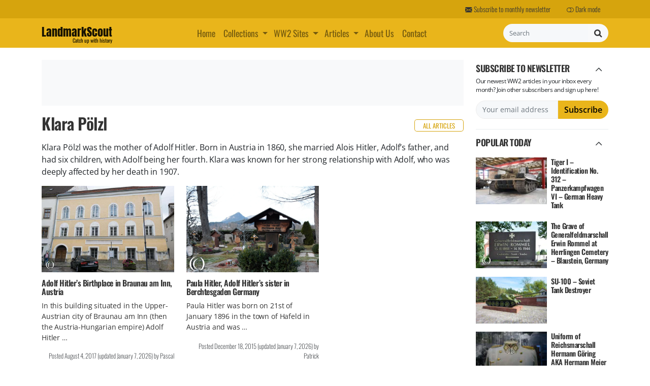

--- FILE ---
content_type: text/html; charset=UTF-8
request_url: https://www.landmarkscout.com/tag/klara-polzl/
body_size: 21122
content:
<!DOCTYPE html><html lang="en"><head> <script async src="https://www.googletagmanager.com/gtag/js?id=G-VY3MTDC9J0"></script> <script>window.dataLayer = window.dataLayer || [];
        function gtag(){dataLayer.push(arguments);}
        gtag('js', new Date());

        gtag('config', 'G-VY3MTDC9J0');</script> <meta charset="UTF-8"><meta name="viewport" content="width=device-width, initial-scale=1"><meta name="theme-color" content="#e9b51b"><meta name="mobile-web-app-capable" content="yes"><meta name="apple-mobile-web-app-capable" content="yes"><meta name="apple-mobile-web-app-title" content="LandmarkScout - Catch up with history"><meta http-equiv="x-dns-prefetch-control" content="on"><link rel="profile" href="http://gmpg.org/xfn/11"><link rel="alternate" type="application/rss+xml" title="RSS 2.0" href="https://www.landmarkscout.com/feed/"><link rel="alternate" type="text/xml" title="RSS .92" href="https://www.landmarkscout.com/feed/rss/"><link rel="alternate" type="application/atom+xml" title="Atom 0.3" href="https://www.landmarkscout.com/feed/atom/"><link rel="pingback" href="https://www.landmarkscout.com/xmlrpc.php"><link rel="shortcut icon" href="https://www.landmarkscout.com/wp-content/themes/landmarkscout/favicon.ico"> <script data-cfasync="false" data-no-defer="1" data-no-minify="1" data-no-optimize="1">var ewww_webp_supported=!1;function check_webp_feature(A,e){var w;e=void 0!==e?e:function(){},ewww_webp_supported?e(ewww_webp_supported):((w=new Image).onload=function(){ewww_webp_supported=0<w.width&&0<w.height,e&&e(ewww_webp_supported)},w.onerror=function(){e&&e(!1)},w.src="data:image/webp;base64,"+{alpha:"UklGRkoAAABXRUJQVlA4WAoAAAAQAAAAAAAAAAAAQUxQSAwAAAARBxAR/Q9ERP8DAABWUDggGAAAABQBAJ0BKgEAAQAAAP4AAA3AAP7mtQAAAA=="}[A])}check_webp_feature("alpha");</script><script data-cfasync="false" data-no-defer="1" data-no-minify="1" data-no-optimize="1">var Arrive=function(c,w){"use strict";if(c.MutationObserver&&"undefined"!=typeof HTMLElement){var r,a=0,u=(r=HTMLElement.prototype.matches||HTMLElement.prototype.webkitMatchesSelector||HTMLElement.prototype.mozMatchesSelector||HTMLElement.prototype.msMatchesSelector,{matchesSelector:function(e,t){return e instanceof HTMLElement&&r.call(e,t)},addMethod:function(e,t,r){var a=e[t];e[t]=function(){return r.length==arguments.length?r.apply(this,arguments):"function"==typeof a?a.apply(this,arguments):void 0}},callCallbacks:function(e,t){t&&t.options.onceOnly&&1==t.firedElems.length&&(e=[e[0]]);for(var r,a=0;r=e[a];a++)r&&r.callback&&r.callback.call(r.elem,r.elem);t&&t.options.onceOnly&&1==t.firedElems.length&&t.me.unbindEventWithSelectorAndCallback.call(t.target,t.selector,t.callback)},checkChildNodesRecursively:function(e,t,r,a){for(var i,n=0;i=e[n];n++)r(i,t,a)&&a.push({callback:t.callback,elem:i}),0<i.childNodes.length&&u.checkChildNodesRecursively(i.childNodes,t,r,a)},mergeArrays:function(e,t){var r,a={};for(r in e)e.hasOwnProperty(r)&&(a[r]=e[r]);for(r in t)t.hasOwnProperty(r)&&(a[r]=t[r]);return a},toElementsArray:function(e){return e=void 0!==e&&("number"!=typeof e.length||e===c)?[e]:e}}),e=(l.prototype.addEvent=function(e,t,r,a){a={target:e,selector:t,options:r,callback:a,firedElems:[]};return this._beforeAdding&&this._beforeAdding(a),this._eventsBucket.push(a),a},l.prototype.removeEvent=function(e){for(var t,r=this._eventsBucket.length-1;t=this._eventsBucket[r];r--)e(t)&&(this._beforeRemoving&&this._beforeRemoving(t),(t=this._eventsBucket.splice(r,1))&&t.length&&(t[0].callback=null))},l.prototype.beforeAdding=function(e){this._beforeAdding=e},l.prototype.beforeRemoving=function(e){this._beforeRemoving=e},l),t=function(i,n){var o=new e,l=this,s={fireOnAttributesModification:!1};return o.beforeAdding(function(t){var e=t.target;e!==c.document&&e!==c||(e=document.getElementsByTagName("html")[0]);var r=new MutationObserver(function(e){n.call(this,e,t)}),a=i(t.options);r.observe(e,a),t.observer=r,t.me=l}),o.beforeRemoving(function(e){e.observer.disconnect()}),this.bindEvent=function(e,t,r){t=u.mergeArrays(s,t);for(var a=u.toElementsArray(this),i=0;i<a.length;i++)o.addEvent(a[i],e,t,r)},this.unbindEvent=function(){var r=u.toElementsArray(this);o.removeEvent(function(e){for(var t=0;t<r.length;t++)if(this===w||e.target===r[t])return!0;return!1})},this.unbindEventWithSelectorOrCallback=function(r){var a=u.toElementsArray(this),i=r,e="function"==typeof r?function(e){for(var t=0;t<a.length;t++)if((this===w||e.target===a[t])&&e.callback===i)return!0;return!1}:function(e){for(var t=0;t<a.length;t++)if((this===w||e.target===a[t])&&e.selector===r)return!0;return!1};o.removeEvent(e)},this.unbindEventWithSelectorAndCallback=function(r,a){var i=u.toElementsArray(this);o.removeEvent(function(e){for(var t=0;t<i.length;t++)if((this===w||e.target===i[t])&&e.selector===r&&e.callback===a)return!0;return!1})},this},i=new function(){var s={fireOnAttributesModification:!1,onceOnly:!1,existing:!1};function n(e,t,r){return!(!u.matchesSelector(e,t.selector)||(e._id===w&&(e._id=a++),-1!=t.firedElems.indexOf(e._id)))&&(t.firedElems.push(e._id),!0)}var c=(i=new t(function(e){var t={attributes:!1,childList:!0,subtree:!0};return e.fireOnAttributesModification&&(t.attributes=!0),t},function(e,i){e.forEach(function(e){var t=e.addedNodes,r=e.target,a=[];null!==t&&0<t.length?u.checkChildNodesRecursively(t,i,n,a):"attributes"===e.type&&n(r,i)&&a.push({callback:i.callback,elem:r}),u.callCallbacks(a,i)})})).bindEvent;return i.bindEvent=function(e,t,r){t=void 0===r?(r=t,s):u.mergeArrays(s,t);var a=u.toElementsArray(this);if(t.existing){for(var i=[],n=0;n<a.length;n++)for(var o=a[n].querySelectorAll(e),l=0;l<o.length;l++)i.push({callback:r,elem:o[l]});if(t.onceOnly&&i.length)return r.call(i[0].elem,i[0].elem);setTimeout(u.callCallbacks,1,i)}c.call(this,e,t,r)},i},o=new function(){var a={};function i(e,t){return u.matchesSelector(e,t.selector)}var n=(o=new t(function(){return{childList:!0,subtree:!0}},function(e,r){e.forEach(function(e){var t=e.removedNodes,e=[];null!==t&&0<t.length&&u.checkChildNodesRecursively(t,r,i,e),u.callCallbacks(e,r)})})).bindEvent;return o.bindEvent=function(e,t,r){t=void 0===r?(r=t,a):u.mergeArrays(a,t),n.call(this,e,t,r)},o};d(HTMLElement.prototype),d(NodeList.prototype),d(HTMLCollection.prototype),d(HTMLDocument.prototype),d(Window.prototype);var n={};return s(i,n,"unbindAllArrive"),s(o,n,"unbindAllLeave"),n}function l(){this._eventsBucket=[],this._beforeAdding=null,this._beforeRemoving=null}function s(e,t,r){u.addMethod(t,r,e.unbindEvent),u.addMethod(t,r,e.unbindEventWithSelectorOrCallback),u.addMethod(t,r,e.unbindEventWithSelectorAndCallback)}function d(e){e.arrive=i.bindEvent,s(i,e,"unbindArrive"),e.leave=o.bindEvent,s(o,e,"unbindLeave")}}(window,void 0),ewww_webp_supported=!1;function check_webp_feature(e,t){var r;ewww_webp_supported?t(ewww_webp_supported):((r=new Image).onload=function(){ewww_webp_supported=0<r.width&&0<r.height,t(ewww_webp_supported)},r.onerror=function(){t(!1)},r.src="data:image/webp;base64,"+{alpha:"UklGRkoAAABXRUJQVlA4WAoAAAAQAAAAAAAAAAAAQUxQSAwAAAARBxAR/Q9ERP8DAABWUDggGAAAABQBAJ0BKgEAAQAAAP4AAA3AAP7mtQAAAA==",animation:"UklGRlIAAABXRUJQVlA4WAoAAAASAAAAAAAAAAAAQU5JTQYAAAD/////AABBTk1GJgAAAAAAAAAAAAAAAAAAAGQAAABWUDhMDQAAAC8AAAAQBxAREYiI/gcA"}[e])}function ewwwLoadImages(e){if(e){for(var t=document.querySelectorAll(".batch-image img, .image-wrapper a, .ngg-pro-masonry-item a, .ngg-galleria-offscreen-seo-wrapper a"),r=0,a=t.length;r<a;r++)ewwwAttr(t[r],"data-src",t[r].getAttribute("data-webp")),ewwwAttr(t[r],"data-thumbnail",t[r].getAttribute("data-webp-thumbnail"));for(var i=document.querySelectorAll("div.woocommerce-product-gallery__image"),r=0,a=i.length;r<a;r++)ewwwAttr(i[r],"data-thumb",i[r].getAttribute("data-webp-thumb"))}for(var n=document.querySelectorAll("video"),r=0,a=n.length;r<a;r++)ewwwAttr(n[r],"poster",e?n[r].getAttribute("data-poster-webp"):n[r].getAttribute("data-poster-image"));for(var o,l=document.querySelectorAll("img.ewww_webp_lazy_load"),r=0,a=l.length;r<a;r++)e&&(ewwwAttr(l[r],"data-lazy-srcset",l[r].getAttribute("data-lazy-srcset-webp")),ewwwAttr(l[r],"data-srcset",l[r].getAttribute("data-srcset-webp")),ewwwAttr(l[r],"data-lazy-src",l[r].getAttribute("data-lazy-src-webp")),ewwwAttr(l[r],"data-src",l[r].getAttribute("data-src-webp")),ewwwAttr(l[r],"data-orig-file",l[r].getAttribute("data-webp-orig-file")),ewwwAttr(l[r],"data-medium-file",l[r].getAttribute("data-webp-medium-file")),ewwwAttr(l[r],"data-large-file",l[r].getAttribute("data-webp-large-file")),null!=(o=l[r].getAttribute("srcset"))&&!1!==o&&o.includes("R0lGOD")&&ewwwAttr(l[r],"src",l[r].getAttribute("data-lazy-src-webp"))),l[r].className=l[r].className.replace(/\bewww_webp_lazy_load\b/,"");for(var s=document.querySelectorAll(".ewww_webp"),r=0,a=s.length;r<a;r++)e?(ewwwAttr(s[r],"srcset",s[r].getAttribute("data-srcset-webp")),ewwwAttr(s[r],"src",s[r].getAttribute("data-src-webp")),ewwwAttr(s[r],"data-orig-file",s[r].getAttribute("data-webp-orig-file")),ewwwAttr(s[r],"data-medium-file",s[r].getAttribute("data-webp-medium-file")),ewwwAttr(s[r],"data-large-file",s[r].getAttribute("data-webp-large-file")),ewwwAttr(s[r],"data-large_image",s[r].getAttribute("data-webp-large_image")),ewwwAttr(s[r],"data-src",s[r].getAttribute("data-webp-src"))):(ewwwAttr(s[r],"srcset",s[r].getAttribute("data-srcset-img")),ewwwAttr(s[r],"src",s[r].getAttribute("data-src-img"))),s[r].className=s[r].className.replace(/\bewww_webp\b/,"ewww_webp_loaded");window.jQuery&&jQuery.fn.isotope&&jQuery.fn.imagesLoaded&&(jQuery(".fusion-posts-container-infinite").imagesLoaded(function(){jQuery(".fusion-posts-container-infinite").hasClass("isotope")&&jQuery(".fusion-posts-container-infinite").isotope()}),jQuery(".fusion-portfolio:not(.fusion-recent-works) .fusion-portfolio-wrapper").imagesLoaded(function(){jQuery(".fusion-portfolio:not(.fusion-recent-works) .fusion-portfolio-wrapper").isotope()}))}function ewwwWebPInit(e){ewwwLoadImages(e),ewwwNggLoadGalleries(e),document.arrive(".ewww_webp",function(){ewwwLoadImages(e)}),document.arrive(".ewww_webp_lazy_load",function(){ewwwLoadImages(e)}),document.arrive("videos",function(){ewwwLoadImages(e)}),"loading"==document.readyState?document.addEventListener("DOMContentLoaded",ewwwJSONParserInit):("undefined"!=typeof galleries&&ewwwNggParseGalleries(e),ewwwWooParseVariations(e))}function ewwwAttr(e,t,r){null!=r&&!1!==r&&e.setAttribute(t,r)}function ewwwJSONParserInit(){"undefined"!=typeof galleries&&check_webp_feature("alpha",ewwwNggParseGalleries),check_webp_feature("alpha",ewwwWooParseVariations)}function ewwwWooParseVariations(e){if(e)for(var t=document.querySelectorAll("form.variations_form"),r=0,a=t.length;r<a;r++){var i=t[r].getAttribute("data-product_variations"),n=!1;try{for(var o in i=JSON.parse(i))void 0!==i[o]&&void 0!==i[o].image&&(void 0!==i[o].image.src_webp&&(i[o].image.src=i[o].image.src_webp,n=!0),void 0!==i[o].image.srcset_webp&&(i[o].image.srcset=i[o].image.srcset_webp,n=!0),void 0!==i[o].image.full_src_webp&&(i[o].image.full_src=i[o].image.full_src_webp,n=!0),void 0!==i[o].image.gallery_thumbnail_src_webp&&(i[o].image.gallery_thumbnail_src=i[o].image.gallery_thumbnail_src_webp,n=!0),void 0!==i[o].image.thumb_src_webp&&(i[o].image.thumb_src=i[o].image.thumb_src_webp,n=!0));n&&ewwwAttr(t[r],"data-product_variations",JSON.stringify(i))}catch(e){}}}function ewwwNggParseGalleries(e){if(e)for(var t in galleries){var r=galleries[t];galleries[t].images_list=ewwwNggParseImageList(r.images_list)}}function ewwwNggLoadGalleries(e){e&&document.addEventListener("ngg.galleria.themeadded",function(e,t){window.ngg_galleria._create_backup=window.ngg_galleria.create,window.ngg_galleria.create=function(e,t){var r=$(e).data("id");return galleries["gallery_"+r].images_list=ewwwNggParseImageList(galleries["gallery_"+r].images_list),window.ngg_galleria._create_backup(e,t)}})}function ewwwNggParseImageList(e){for(var t in e){var r=e[t];if(void 0!==r["image-webp"]&&(e[t].image=r["image-webp"],delete e[t]["image-webp"]),void 0!==r["thumb-webp"]&&(e[t].thumb=r["thumb-webp"],delete e[t]["thumb-webp"]),void 0!==r.full_image_webp&&(e[t].full_image=r.full_image_webp,delete e[t].full_image_webp),void 0!==r.srcsets)for(var a in r.srcsets)nggSrcset=r.srcsets[a],void 0!==r.srcsets[a+"-webp"]&&(e[t].srcsets[a]=r.srcsets[a+"-webp"],delete e[t].srcsets[a+"-webp"]);if(void 0!==r.full_srcsets)for(var i in r.full_srcsets)nggFSrcset=r.full_srcsets[i],void 0!==r.full_srcsets[i+"-webp"]&&(e[t].full_srcsets[i]=r.full_srcsets[i+"-webp"],delete e[t].full_srcsets[i+"-webp"])}return e}check_webp_feature("alpha",ewwwWebPInit);</script><link rel="dns-prefetch" href="//pixel.wp.com"><title>Klara Pölzl | LandmarkScout</title><meta name='robots' content='max-image-preview:large' /><meta name="description" content="Klara Pölzl was the mother of Adolf Hitler. Born in Austria in 1860, she married Alois Hitler, Adolf&#8217;s father, and"><meta name="robots" content="noindex, follow">
 <script type="text/partytown" id="google_gtagjs-js-consent-mode-data-layer">/*  */
window.dataLayer = window.dataLayer || [];function gtag(){dataLayer.push(arguments);}
gtag('consent', 'default', {"ad_personalization":"denied","ad_storage":"denied","ad_user_data":"denied","analytics_storage":"denied","functionality_storage":"denied","security_storage":"denied","personalization_storage":"denied","region":["AT","BE","BG","CH","CY","CZ","DE","DK","EE","ES","FI","FR","GB","GR","HR","HU","IE","IS","IT","LI","LT","LU","LV","MT","NL","NO","PL","PT","RO","SE","SI","SK"],"wait_for_update":500});
window._googlesitekitConsentCategoryMap = {"statistics":["analytics_storage"],"marketing":["ad_storage","ad_user_data","ad_personalization"],"functional":["functionality_storage","security_storage"],"preferences":["personalization_storage"]};
window._googlesitekitConsents = {"ad_personalization":"denied","ad_storage":"denied","ad_user_data":"denied","analytics_storage":"denied","functionality_storage":"denied","security_storage":"denied","personalization_storage":"denied","region":["AT","BE","BG","CH","CY","CZ","DE","DK","EE","ES","FI","FR","GB","GR","HR","HU","IE","IS","IT","LI","LT","LU","LV","MT","NL","NO","PL","PT","RO","SE","SI","SK"],"wait_for_update":500};
/*  */</script> <link rel='dns-prefetch' href='//pagead2.googlesyndication.com' /><link rel='dns-prefetch' href='//stats.wp.com' /><link rel='dns-prefetch' href='//v0.wordpress.com' /><link rel='dns-prefetch' href='//www.googletagmanager.com' /><style id='wp-img-auto-sizes-contain-inline-css' type='text/css'>img:is([sizes=auto i],[sizes^="auto," i]){contain-intrinsic-size:3000px 1500px}
/*# sourceURL=wp-img-auto-sizes-contain-inline-css */</style><style id='classic-theme-styles-inline-css' type='text/css'>/*! This file is auto-generated */
.wp-block-button__link{color:#fff;background-color:#32373c;border-radius:9999px;box-shadow:none;text-decoration:none;padding:calc(.667em + 2px) calc(1.333em + 2px);font-size:1.125em}.wp-block-file__button{background:#32373c;color:#fff;text-decoration:none}
/*# sourceURL=/wp-includes/css/classic-themes.min.css */</style><link rel='stylesheet' id='lms-theme-styles-css' href='https://www.landmarkscout.com/wp-content/themes/landmarkscout/css/theme.min.css' type='text/css' media='all' /> <script type="text/javascript" id="web-worker-offloading-js-before">/*  */
window.partytown = {...(window.partytown || {}), ...{"lib":"\/wp-content\/plugins\/web-worker-offloading\/build\/","globalFns":["gtag","wp_has_consent"],"forward":["dataLayer.push","gtag"],"mainWindowAccessors":["_googlesitekitConsentCategoryMap","_googlesitekitConsents","wp_consent_type","wp_fallback_consent_type","wp_has_consent","waitfor_consent_hook"]}};
//# sourceURL=web-worker-offloading-js-before
/*  */</script> <script type="text/javascript" id="web-worker-offloading-js-after">/*  */
/* Partytown 0.10.2-dev1727590485751 - MIT builder.io */
const t={preserveBehavior:!1},e=e=>{if("string"==typeof e)return[e,t];const[n,r=t]=e;return[n,{...t,...r}]},n=Object.freeze((()=>{const t=new Set;let e=[];do{Object.getOwnPropertyNames(e).forEach((n=>{"function"==typeof e[n]&&t.add(n)}))}while((e=Object.getPrototypeOf(e))!==Object.prototype);return Array.from(t)})());!function(t,r,o,i,a,s,c,d,l,p,u=t,f){function h(){f||(f=1,"/"==(c=(s.lib||"/~partytown/")+(s.debug?"debug/":""))[0]&&(l=r.querySelectorAll('script[type="text/partytown"]'),i!=t?i.dispatchEvent(new CustomEvent("pt1",{detail:t})):(d=setTimeout(v,999999999),r.addEventListener("pt0",w),a?y(1):o.serviceWorker?o.serviceWorker.register(c+(s.swPath||"partytown-sw.js"),{scope:c}).then((function(t){t.active?y():t.installing&&t.installing.addEventListener("statechange",(function(t){"activated"==t.target.state&&y()}))}),console.error):v())))}function y(e){p=r.createElement(e?"script":"iframe"),t._pttab=Date.now(),e||(p.style.display="block",p.style.width="0",p.style.height="0",p.style.border="0",p.style.visibility="hidden",p.setAttribute("aria-hidden",!0)),p.src=c+"partytown-"+(e?"atomics.js?v=0.10.2-dev1727590485751":"sandbox-sw.html?"+t._pttab),r.querySelector(s.sandboxParent||"body").appendChild(p)}function v(n,o){for(w(),i==t&&(s.forward||[]).map((function(n){const[r]=e(n);delete t[r.split(".")[0]]})),n=0;n<l.length;n++)(o=r.createElement("script")).innerHTML=l[n].innerHTML,o.nonce=s.nonce,r.head.appendChild(o);p&&p.parentNode.removeChild(p)}function w(){clearTimeout(d)}s=t.partytown||{},i==t&&(s.forward||[]).map((function(r){const[o,{preserveBehavior:i}]=e(r);u=t,o.split(".").map((function(e,r,o){var a;u=u[o[r]]=r+1<o.length?u[o[r]]||(a=o[r+1],n.includes(a)?[]:{}):(()=>{let e=null;if(i){const{methodOrProperty:n,thisObject:r}=((t,e)=>{let n=t;for(let t=0;t<e.length-1;t+=1)n=n[e[t]];return{thisObject:n,methodOrProperty:e.length>0?n[e[e.length-1]]:void 0}})(t,o);"function"==typeof n&&(e=(...t)=>n.apply(r,...t))}return function(){let n;return e&&(n=e(arguments)),(t._ptf=t._ptf||[]).push(o,arguments),n}})()}))})),"complete"==r.readyState?h():(t.addEventListener("DOMContentLoaded",h),t.addEventListener("load",h))}(window,document,navigator,top,window.crossOriginIsolated);
//# sourceURL=web-worker-offloading-js-after
/*  */</script> <script type="text/javascript" src="https://www.landmarkscout.com/wp-content/themes/landmarkscout/js/bootstrap-5.3.3/bootstrap.bundle.min.js" id="bootstrap-scripts-js"></script> <link rel="https://api.w.org/" href="https://www.landmarkscout.com/wp-json/" /><link rel="alternate" title="JSON" type="application/json" href="https://www.landmarkscout.com/wp-json/wp/v2/tags/945" /><meta name="generator" content="Site Kit by Google 1.170.0" /><meta name="generator" content="performance-lab 4.0.1; plugins: web-worker-offloading"><meta name="generator" content="web-worker-offloading 0.2.0"><style>img#wpstats{display:none}</style><noscript><style>.lazyload[data-src]{display:none !important;}</style></noscript><style>.lazyload{background-image:none !important;}.lazyload:before{background-image:none !important;}</style><style>.wp-block-gallery.is-cropped .blocks-gallery-item picture{height:100%;width:100%;}</style><meta property="og:type" content="website" /><meta property="og:title" content="Klara Pölzl | LandmarkScout" /><meta property="og:url" content="https://www.landmarkscout.com/tag/klara-polzl/" /><meta property="og:description" content="Klara Pölzl was the mother of Adolf Hitler. Born in Austria in 1860, she married Alois Hitler, Adolf&#039;s father, and had six children, with Adolf being her fourth. Klara was known for her strong rela…" /><meta property="og:site_name" content="LandmarkScout" /><meta property="og:image" content="https://s0.wp.com/i/blank.jpg" /><meta property="og:image:width" content="200" /><meta property="og:image:height" content="200" /><meta property="og:image:alt" content="" /><meta property="og:locale" content="en_US" /><meta name="twitter:site" content="@landmarkscout" /><meta name="p:domain_verify" content="60a50b920662c5d9be669943c6debc72"><style id='global-styles-inline-css' type='text/css'>:root{--wp--preset--aspect-ratio--square: 1;--wp--preset--aspect-ratio--4-3: 4/3;--wp--preset--aspect-ratio--3-4: 3/4;--wp--preset--aspect-ratio--3-2: 3/2;--wp--preset--aspect-ratio--2-3: 2/3;--wp--preset--aspect-ratio--16-9: 16/9;--wp--preset--aspect-ratio--9-16: 9/16;--wp--preset--color--black: #000000;--wp--preset--color--cyan-bluish-gray: #abb8c3;--wp--preset--color--white: #ffffff;--wp--preset--color--pale-pink: #f78da7;--wp--preset--color--vivid-red: #cf2e2e;--wp--preset--color--luminous-vivid-orange: #ff6900;--wp--preset--color--luminous-vivid-amber: #fcb900;--wp--preset--color--light-green-cyan: #7bdcb5;--wp--preset--color--vivid-green-cyan: #00d084;--wp--preset--color--pale-cyan-blue: #8ed1fc;--wp--preset--color--vivid-cyan-blue: #0693e3;--wp--preset--color--vivid-purple: #9b51e0;--wp--preset--gradient--vivid-cyan-blue-to-vivid-purple: linear-gradient(135deg,rgb(6,147,227) 0%,rgb(155,81,224) 100%);--wp--preset--gradient--light-green-cyan-to-vivid-green-cyan: linear-gradient(135deg,rgb(122,220,180) 0%,rgb(0,208,130) 100%);--wp--preset--gradient--luminous-vivid-amber-to-luminous-vivid-orange: linear-gradient(135deg,rgb(252,185,0) 0%,rgb(255,105,0) 100%);--wp--preset--gradient--luminous-vivid-orange-to-vivid-red: linear-gradient(135deg,rgb(255,105,0) 0%,rgb(207,46,46) 100%);--wp--preset--gradient--very-light-gray-to-cyan-bluish-gray: linear-gradient(135deg,rgb(238,238,238) 0%,rgb(169,184,195) 100%);--wp--preset--gradient--cool-to-warm-spectrum: linear-gradient(135deg,rgb(74,234,220) 0%,rgb(151,120,209) 20%,rgb(207,42,186) 40%,rgb(238,44,130) 60%,rgb(251,105,98) 80%,rgb(254,248,76) 100%);--wp--preset--gradient--blush-light-purple: linear-gradient(135deg,rgb(255,206,236) 0%,rgb(152,150,240) 100%);--wp--preset--gradient--blush-bordeaux: linear-gradient(135deg,rgb(254,205,165) 0%,rgb(254,45,45) 50%,rgb(107,0,62) 100%);--wp--preset--gradient--luminous-dusk: linear-gradient(135deg,rgb(255,203,112) 0%,rgb(199,81,192) 50%,rgb(65,88,208) 100%);--wp--preset--gradient--pale-ocean: linear-gradient(135deg,rgb(255,245,203) 0%,rgb(182,227,212) 50%,rgb(51,167,181) 100%);--wp--preset--gradient--electric-grass: linear-gradient(135deg,rgb(202,248,128) 0%,rgb(113,206,126) 100%);--wp--preset--gradient--midnight: linear-gradient(135deg,rgb(2,3,129) 0%,rgb(40,116,252) 100%);--wp--preset--font-size--small: 13px;--wp--preset--font-size--medium: 20px;--wp--preset--font-size--large: 36px;--wp--preset--font-size--x-large: 42px;--wp--preset--spacing--20: 0.44rem;--wp--preset--spacing--30: 0.67rem;--wp--preset--spacing--40: 1rem;--wp--preset--spacing--50: 1.5rem;--wp--preset--spacing--60: 2.25rem;--wp--preset--spacing--70: 3.38rem;--wp--preset--spacing--80: 5.06rem;--wp--preset--shadow--natural: 6px 6px 9px rgba(0, 0, 0, 0.2);--wp--preset--shadow--deep: 12px 12px 50px rgba(0, 0, 0, 0.4);--wp--preset--shadow--sharp: 6px 6px 0px rgba(0, 0, 0, 0.2);--wp--preset--shadow--outlined: 6px 6px 0px -3px rgb(255, 255, 255), 6px 6px rgb(0, 0, 0);--wp--preset--shadow--crisp: 6px 6px 0px rgb(0, 0, 0);}:where(.is-layout-flex){gap: 0.5em;}:where(.is-layout-grid){gap: 0.5em;}body .is-layout-flex{display: flex;}.is-layout-flex{flex-wrap: wrap;align-items: center;}.is-layout-flex > :is(*, div){margin: 0;}body .is-layout-grid{display: grid;}.is-layout-grid > :is(*, div){margin: 0;}:where(.wp-block-columns.is-layout-flex){gap: 2em;}:where(.wp-block-columns.is-layout-grid){gap: 2em;}:where(.wp-block-post-template.is-layout-flex){gap: 1.25em;}:where(.wp-block-post-template.is-layout-grid){gap: 1.25em;}.has-black-color{color: var(--wp--preset--color--black) !important;}.has-cyan-bluish-gray-color{color: var(--wp--preset--color--cyan-bluish-gray) !important;}.has-white-color{color: var(--wp--preset--color--white) !important;}.has-pale-pink-color{color: var(--wp--preset--color--pale-pink) !important;}.has-vivid-red-color{color: var(--wp--preset--color--vivid-red) !important;}.has-luminous-vivid-orange-color{color: var(--wp--preset--color--luminous-vivid-orange) !important;}.has-luminous-vivid-amber-color{color: var(--wp--preset--color--luminous-vivid-amber) !important;}.has-light-green-cyan-color{color: var(--wp--preset--color--light-green-cyan) !important;}.has-vivid-green-cyan-color{color: var(--wp--preset--color--vivid-green-cyan) !important;}.has-pale-cyan-blue-color{color: var(--wp--preset--color--pale-cyan-blue) !important;}.has-vivid-cyan-blue-color{color: var(--wp--preset--color--vivid-cyan-blue) !important;}.has-vivid-purple-color{color: var(--wp--preset--color--vivid-purple) !important;}.has-black-background-color{background-color: var(--wp--preset--color--black) !important;}.has-cyan-bluish-gray-background-color{background-color: var(--wp--preset--color--cyan-bluish-gray) !important;}.has-white-background-color{background-color: var(--wp--preset--color--white) !important;}.has-pale-pink-background-color{background-color: var(--wp--preset--color--pale-pink) !important;}.has-vivid-red-background-color{background-color: var(--wp--preset--color--vivid-red) !important;}.has-luminous-vivid-orange-background-color{background-color: var(--wp--preset--color--luminous-vivid-orange) !important;}.has-luminous-vivid-amber-background-color{background-color: var(--wp--preset--color--luminous-vivid-amber) !important;}.has-light-green-cyan-background-color{background-color: var(--wp--preset--color--light-green-cyan) !important;}.has-vivid-green-cyan-background-color{background-color: var(--wp--preset--color--vivid-green-cyan) !important;}.has-pale-cyan-blue-background-color{background-color: var(--wp--preset--color--pale-cyan-blue) !important;}.has-vivid-cyan-blue-background-color{background-color: var(--wp--preset--color--vivid-cyan-blue) !important;}.has-vivid-purple-background-color{background-color: var(--wp--preset--color--vivid-purple) !important;}.has-black-border-color{border-color: var(--wp--preset--color--black) !important;}.has-cyan-bluish-gray-border-color{border-color: var(--wp--preset--color--cyan-bluish-gray) !important;}.has-white-border-color{border-color: var(--wp--preset--color--white) !important;}.has-pale-pink-border-color{border-color: var(--wp--preset--color--pale-pink) !important;}.has-vivid-red-border-color{border-color: var(--wp--preset--color--vivid-red) !important;}.has-luminous-vivid-orange-border-color{border-color: var(--wp--preset--color--luminous-vivid-orange) !important;}.has-luminous-vivid-amber-border-color{border-color: var(--wp--preset--color--luminous-vivid-amber) !important;}.has-light-green-cyan-border-color{border-color: var(--wp--preset--color--light-green-cyan) !important;}.has-vivid-green-cyan-border-color{border-color: var(--wp--preset--color--vivid-green-cyan) !important;}.has-pale-cyan-blue-border-color{border-color: var(--wp--preset--color--pale-cyan-blue) !important;}.has-vivid-cyan-blue-border-color{border-color: var(--wp--preset--color--vivid-cyan-blue) !important;}.has-vivid-purple-border-color{border-color: var(--wp--preset--color--vivid-purple) !important;}.has-vivid-cyan-blue-to-vivid-purple-gradient-background{background: var(--wp--preset--gradient--vivid-cyan-blue-to-vivid-purple) !important;}.has-light-green-cyan-to-vivid-green-cyan-gradient-background{background: var(--wp--preset--gradient--light-green-cyan-to-vivid-green-cyan) !important;}.has-luminous-vivid-amber-to-luminous-vivid-orange-gradient-background{background: var(--wp--preset--gradient--luminous-vivid-amber-to-luminous-vivid-orange) !important;}.has-luminous-vivid-orange-to-vivid-red-gradient-background{background: var(--wp--preset--gradient--luminous-vivid-orange-to-vivid-red) !important;}.has-very-light-gray-to-cyan-bluish-gray-gradient-background{background: var(--wp--preset--gradient--very-light-gray-to-cyan-bluish-gray) !important;}.has-cool-to-warm-spectrum-gradient-background{background: var(--wp--preset--gradient--cool-to-warm-spectrum) !important;}.has-blush-light-purple-gradient-background{background: var(--wp--preset--gradient--blush-light-purple) !important;}.has-blush-bordeaux-gradient-background{background: var(--wp--preset--gradient--blush-bordeaux) !important;}.has-luminous-dusk-gradient-background{background: var(--wp--preset--gradient--luminous-dusk) !important;}.has-pale-ocean-gradient-background{background: var(--wp--preset--gradient--pale-ocean) !important;}.has-electric-grass-gradient-background{background: var(--wp--preset--gradient--electric-grass) !important;}.has-midnight-gradient-background{background: var(--wp--preset--gradient--midnight) !important;}.has-small-font-size{font-size: var(--wp--preset--font-size--small) !important;}.has-medium-font-size{font-size: var(--wp--preset--font-size--medium) !important;}.has-large-font-size{font-size: var(--wp--preset--font-size--large) !important;}.has-x-large-font-size{font-size: var(--wp--preset--font-size--x-large) !important;}
/*# sourceURL=global-styles-inline-css */</style><link rel='stylesheet' id='bootstrap-icons-css' href='//cdn.jsdelivr.net/npm/bootstrap-icons@1.11.3/font/bootstrap-icons.min.css?ver=6.9' type='text/css' media='all' /></head><body itemscope itemtype="https://schema.org/WebSite" itemscope itemtype="https://schema.org/WebPage" class="archive tag-klara-polzl tag-945 wp-theme-landmarkscout group-blog hfeed"> <script>if (window.innerWidth <= 991) { document.body.classList.add('mobile-screen'); document.body.classList.add('data-bs-no-jquery'); }</script> <a class="skip-link screen-reader-text sr-only" href="#content">Skip to content</a><div class="hfeed site" id="page" itemprop="publisher" itemscope itemtype="https://schema.org/Organization"><div class="wrapper-fluid d-none d-md-block" id="meta-navbar"><div class="container"><ul class="nav justify-content-end"><li class="nav-item"><a class="nav-link" href="https://www.landmarkscout.com/subscribe/"><i class="bi bi-envelope-fill"></i> Subscribe to monthly newsletter</a></li><li class="nav-item d-none d-lg-flex"><a role="button" class="nav-link dark-mode-toggle"><i id="lms-theme-switch-icon" class="bi bi-toggle-off"></i> Dark mode</a></li></ul></div></div><div class="wrapper-fluid wrapper-navbar sticky-top" id="wrapper-navbar"><nav id="lms-primary-navbar" class="navbar navbar-expand-lg navbar-light"><div class="container">
<a itemprop="url" class="navbar-brand" rel="home" href="https://www.landmarkscout.com/" title="LandmarkScout">LandmarkScout<span class="tagline">Catch up with history</span></a><div id="lms-navbar-mobile-icons">
<button class="search-toggler navbar-mobile-icon d-lg-none collapsed" type="button" data-bs-toggle="collapse" data-bs-target="#searchNavDropdown" aria-controls="searchNavDropdown" aria-expanded="false" aria-label="Toggle search field">
<img class="btn-icon" src="https://www.landmarkscout.com/wp-content/themes/landmarkscout/img/svg/assets/search.svg" alt="Mobile search icon">
</button>
<button class="navbar-toggler navbar-mobile-icon d-lg-none" type="button" data-bs-toggle="collapse" data-bs-target="#navbarNavDropdown" aria-controls="navbarNavDropdown" aria-expanded="false" aria-label="Toggle navigation">
<img class="btn-icon" src="https://www.landmarkscout.com/wp-content/themes/landmarkscout/img/svg/assets/bar.svg" alt="Mobile menu icon">
</button></div><div id="searchNavDropdown" class="collapse w-100 d-lg-none"><form class="my-2 my-lg-0" method="get" action="https://www.landmarkscout.com/" role="search">
<label for="navbar-search" class="sr-only">Search</label><div class="input-group">
<input id="navbar-mobile-search" class="form-control" name="s" type="search" placeholder="Search" aria-label="Search">
<span class="input-group-append">
<button name="search" class="btn btn-primary" type="submit"><img class="btn-icon" src="https://www.landmarkscout.com/wp-content/themes/landmarkscout/img/svg/assets/search.svg" alt="Search icon"></button>
</span></div></form></div><div id="navbarNavDropdown" class="collapse navbar-collapse"><div id="meta-navbar-mobile" class="d-lg-none">
<a class="meta-nav-link" href="https://www.landmarkscout.com/subscribe/"><i class="bi bi-envelope-fill"></i> Subscribe</a>
<a role="button" class="meta-nav-link dark-mode-toggle-mobile"><i id="lms-theme-switch-icon-mobile" class="bi bi-toggle-off"></i> Dark mode</a></div><ul id="main-menu" class="navbar-nav mx-auto"><li id="menu-item-816" class="menu-item menu-item-type-custom menu-item-object-custom menu-item-home nav-item menu-item-816"><a title="Home" href="https://www.landmarkscout.com/" class="nav-link">Home</a></li><li id="menu-item-22464" class="menu-item menu-item-type-post_type menu-item-object-page menu-item-has-children nav-item menu-item-22464 dropdown"><a title="Collections" href="https://www.landmarkscout.com/collections/" class="nav-link d-inline-block">Collections </a><a class="nav-link caret pl-0 pr-1 d-inline-block float-right dropdown-toggle dropdown-toggle-split" href="#" role="button" data-bs-toggle="dropdown" aria-haspopup="true" aria-expanded="false"></a><ul class=" dropdown-menu" role="menu"><li id="menu-item-31811" class="menu-item menu-item-type-taxonomy menu-item-object-collections nav-item menu-item-31811"><a title="Aircraft" href="https://www.landmarkscout.com/collections/aircraft/" class="nav-link">Aircraft</a></li><li id="menu-item-31809" class="menu-item menu-item-type-taxonomy menu-item-object-collections nav-item menu-item-31809"><a title="Armor" href="https://www.landmarkscout.com/collections/armor/" class="nav-link">Armor</a></li><li id="menu-item-31814" class="menu-item menu-item-type-taxonomy menu-item-object-collections nav-item menu-item-31814"><a title="Equipment" href="https://www.landmarkscout.com/collections/equipment/" class="nav-link">Equipment</a></li><li id="menu-item-31812" class="menu-item menu-item-type-taxonomy menu-item-object-collections nav-item menu-item-31812"><a title="Guns" href="https://www.landmarkscout.com/collections/anti-tank-and-artillery/" class="nav-link">Guns</a></li><li id="menu-item-31815" class="menu-item menu-item-type-taxonomy menu-item-object-collections nav-item menu-item-31815"><a title="Marine" href="https://www.landmarkscout.com/collections/marine/" class="nav-link">Marine</a></li><li id="menu-item-31813" class="menu-item menu-item-type-taxonomy menu-item-object-collections nav-item menu-item-31813"><a title="Rockets" href="https://www.landmarkscout.com/collections/rockets/" class="nav-link">Rockets</a></li><li id="menu-item-31816" class="menu-item menu-item-type-taxonomy menu-item-object-collections nav-item menu-item-31816"><a title="Small Arms" href="https://www.landmarkscout.com/collections/small-arms/" class="nav-link">Small Arms</a></li><li id="menu-item-31817" class="menu-item menu-item-type-taxonomy menu-item-object-collections nav-item menu-item-31817"><a title="Tactical Gear" href="https://www.landmarkscout.com/collections/tactical-gear/" class="nav-link">Tactical Gear</a></li><li id="menu-item-31818" class="menu-item menu-item-type-taxonomy menu-item-object-collections nav-item menu-item-31818"><a title="Trains" href="https://www.landmarkscout.com/collections/trains/" class="nav-link">Trains</a></li><li id="menu-item-31810" class="menu-item menu-item-type-taxonomy menu-item-object-collections nav-item menu-item-31810"><a title="Vehicles" href="https://www.landmarkscout.com/collections/vehicles/" class="nav-link">Vehicles</a></li></ul></li><li id="menu-item-452" class="menu-item menu-item-type-post_type menu-item-object-page menu-item-has-children nav-item menu-item-452 dropdown"><a title="WW2 Sites" href="https://www.landmarkscout.com/ww2-sites/" class="nav-link d-inline-block">WW2 Sites </a><a class="nav-link caret pl-0 pr-1 d-inline-block float-right dropdown-toggle dropdown-toggle-split" href="#" role="button" data-bs-toggle="dropdown" aria-haspopup="true" aria-expanded="false"></a><ul class=" dropdown-menu" role="menu"><li id="menu-item-43229" class="menu-item menu-item-type-custom menu-item-object-custom nav-item menu-item-43229"><a title="Austria" href="https://www.landmarkscout.com/ww2-sites/Austria/" class="nav-link">Austria</a></li><li id="menu-item-43230" class="menu-item menu-item-type-custom menu-item-object-custom nav-item menu-item-43230"><a title="Belgium" href="https://www.landmarkscout.com/ww2-sites/Belgium/" class="nav-link">Belgium</a></li><li id="menu-item-43231" class="menu-item menu-item-type-custom menu-item-object-custom nav-item menu-item-43231"><a title="Denmark" href="https://www.landmarkscout.com/ww2-sites/Denmark/" class="nav-link">Denmark</a></li><li id="menu-item-43232" class="menu-item menu-item-type-custom menu-item-object-custom nav-item menu-item-43232"><a title="France" href="https://www.landmarkscout.com/ww2-sites/France/" class="nav-link">France</a></li><li id="menu-item-43233" class="menu-item menu-item-type-custom menu-item-object-custom nav-item menu-item-43233"><a title="Germany" href="https://www.landmarkscout.com/ww2-sites/Germany/" class="nav-link">Germany</a></li><li id="menu-item-43234" class="menu-item menu-item-type-custom menu-item-object-custom nav-item menu-item-43234"><a title="Greece" href="https://www.landmarkscout.com/ww2-sites/Greece/" class="nav-link">Greece</a></li><li id="menu-item-43235" class="menu-item menu-item-type-custom menu-item-object-custom nav-item menu-item-43235"><a title="Italy" href="https://www.landmarkscout.com/ww2-sites/Italy/" class="nav-link">Italy</a></li><li id="menu-item-43236" class="menu-item menu-item-type-custom menu-item-object-custom nav-item menu-item-43236"><a title="Japan" href="https://www.landmarkscout.com/ww2-sites/Japan/" class="nav-link">Japan</a></li><li id="menu-item-43237" class="menu-item menu-item-type-custom menu-item-object-custom nav-item menu-item-43237"><a title="Jersey" href="https://www.landmarkscout.com/ww2-sites/Jersey/" class="nav-link">Jersey</a></li><li id="menu-item-43238" class="menu-item menu-item-type-custom menu-item-object-custom nav-item menu-item-43238"><a title="Luxembourg" href="https://www.landmarkscout.com/ww2-sites/Luxembourg/" class="nav-link">Luxembourg</a></li><li id="menu-item-43239" class="menu-item menu-item-type-custom menu-item-object-custom nav-item menu-item-43239"><a title="Netherlands" href="https://www.landmarkscout.com/ww2-sites/Netherlands/" class="nav-link">Netherlands</a></li><li id="menu-item-43240" class="menu-item menu-item-type-custom menu-item-object-custom nav-item menu-item-43240"><a title="Poland" href="https://www.landmarkscout.com/ww2-sites/Poland/" class="nav-link">Poland</a></li><li id="menu-item-43241" class="menu-item menu-item-type-custom menu-item-object-custom nav-item menu-item-43241"><a title="Russia" href="https://www.landmarkscout.com/ww2-sites/Russia/" class="nav-link">Russia</a></li><li id="menu-item-43242" class="menu-item menu-item-type-custom menu-item-object-custom nav-item menu-item-43242"><a title="Slovakia" href="https://www.landmarkscout.com/ww2-sites/Slovakia/" class="nav-link">Slovakia</a></li><li id="menu-item-43243" class="menu-item menu-item-type-custom menu-item-object-custom nav-item menu-item-43243"><a title="South Africa" href="https://www.landmarkscout.com/ww2-sites/South+Africa/" class="nav-link">South Africa</a></li><li id="menu-item-43244" class="menu-item menu-item-type-custom menu-item-object-custom nav-item menu-item-43244"><a title="Svalbard and Jan Mayen" href="https://www.landmarkscout.com/ww2-sites/Svalbard+and+Jan+Mayen/" class="nav-link">Svalbard and Jan Mayen</a></li><li id="menu-item-43245" class="menu-item menu-item-type-custom menu-item-object-custom nav-item menu-item-43245"><a title="Sweden" href="https://www.landmarkscout.com/ww2-sites/Sweden/" class="nav-link">Sweden</a></li><li id="menu-item-43246" class="menu-item menu-item-type-custom menu-item-object-custom nav-item menu-item-43246"><a title="Switzerland" href="https://www.landmarkscout.com/ww2-sites/Switzerland/" class="nav-link">Switzerland</a></li><li id="menu-item-43247" class="menu-item menu-item-type-custom menu-item-object-custom nav-item menu-item-43247"><a title="United Kingdom" href="https://www.landmarkscout.com/ww2-sites/United+Kingdom/" class="nav-link">United Kingdom</a></li><li id="menu-item-43248" class="menu-item menu-item-type-custom menu-item-object-custom nav-item menu-item-43248"><a title="United States" href="https://www.landmarkscout.com/ww2-sites/United+States/" class="nav-link">United States</a></li></ul></li><li id="menu-item-447" class="menu-item menu-item-type-post_type menu-item-object-page current_page_parent menu-item-has-children nav-item menu-item-447 dropdown"><a title="Articles" href="https://www.landmarkscout.com/articles/" class="nav-link d-inline-block">Articles </a><a class="nav-link caret pl-0 pr-1 d-inline-block float-right dropdown-toggle dropdown-toggle-split" href="#" role="button" data-bs-toggle="dropdown" aria-haspopup="true" aria-expanded="false"></a><ul class=" dropdown-menu" role="menu"><li id="menu-item-4635" class="menu-item menu-item-type-taxonomy menu-item-object-category nav-item menu-item-4635"><a title="Battlefields" href="https://www.landmarkscout.com/category/battlefields/" class="nav-link">Battlefields</a></li><li id="menu-item-4631" class="menu-item menu-item-type-taxonomy menu-item-object-category nav-item menu-item-4631"><a title="Bunkers &amp; Fortifications" href="https://www.landmarkscout.com/category/bunkers-fortifications/" class="nav-link">Bunkers &amp; Fortifications</a></li><li id="menu-item-4632" class="menu-item menu-item-type-taxonomy menu-item-object-category nav-item menu-item-4632"><a title="Cemeteries" href="https://www.landmarkscout.com/category/cemeteries/" class="nav-link">Cemeteries</a></li><li id="menu-item-4634" class="menu-item menu-item-type-taxonomy menu-item-object-category nav-item menu-item-4634"><a title="Events &amp; Fairs" href="https://www.landmarkscout.com/category/events-fairs/" class="nav-link">Events &amp; Fairs</a></li><li id="menu-item-43228" class="menu-item menu-item-type-taxonomy menu-item-object-category nav-item menu-item-43228"><a title="Historic Sites" href="https://www.landmarkscout.com/category/historic-sites/" class="nav-link">Historic Sites</a></li><li id="menu-item-4636" class="menu-item menu-item-type-taxonomy menu-item-object-category nav-item menu-item-4636"><a title="Labour &amp; Concentration Camps" href="https://www.landmarkscout.com/category/labour-and-concentration-camps/" class="nav-link">Labour &amp; Concentration Camps</a></li><li id="menu-item-4637" class="menu-item menu-item-type-taxonomy menu-item-object-category nav-item menu-item-4637"><a title="Military Facilities" href="https://www.landmarkscout.com/category/military-facilities/" class="nav-link">Military Facilities</a></li><li id="menu-item-4720" class="menu-item menu-item-type-taxonomy menu-item-object-category nav-item menu-item-4720"><a title="Monuments" href="https://www.landmarkscout.com/category/monuments/" class="nav-link">Monuments</a></li><li id="menu-item-4638" class="menu-item menu-item-type-taxonomy menu-item-object-category nav-item menu-item-4638"><a title="Museums" href="https://www.landmarkscout.com/category/museums/" class="nav-link">Museums</a></li><li id="menu-item-4639" class="menu-item menu-item-type-taxonomy menu-item-object-category nav-item menu-item-4639"><a title="Personal Stories" href="https://www.landmarkscout.com/category/personal-stories/" class="nav-link">Personal Stories</a></li><li id="menu-item-4641" class="menu-item menu-item-type-taxonomy menu-item-object-category nav-item menu-item-4641"><a title="Third Reich" href="https://www.landmarkscout.com/category/third-reich/" class="nav-link">Third Reich</a></li><li id="menu-item-4643" class="menu-item menu-item-type-taxonomy menu-item-object-category nav-item menu-item-4643"><a title="Weapons Facilities" href="https://www.landmarkscout.com/category/weapons-facilities/" class="nav-link">Weapons Facilities</a></li></ul></li><li id="menu-item-445" class="menu-item menu-item-type-post_type menu-item-object-page nav-item menu-item-445"><a title="About Us" href="https://www.landmarkscout.com/about-us/" class="nav-link">About Us</a></li><li id="menu-item-1098" class="menu-item menu-item-type-post_type menu-item-object-page nav-item menu-item-1098"><a title="Contact" href="https://www.landmarkscout.com/contact/" class="nav-link">Contact</a></li></ul><form class="form-inline my-2 my-lg-0 d-none d-lg-flex" method="get" action="https://www.landmarkscout.com/" role="search">
<label for="navbar-search" class="sr-only">Search</label><div class="input-group">
<input id="navbar-search" class="form-control" name="s" type="search" placeholder="Search" aria-label="Search">
<span class="input-group-append">
<button name="search" class="btn btn-primary my-2 my-sm-0" type="submit"><img class="btn-icon" src="https://www.landmarkscout.com/wp-content/themes/landmarkscout/img/svg/assets/search.svg" alt="Search icon"></button>
</span></div></form></div></div></nav></div><div class="wrapper" id="archive-wrapper"><div class="container" id="content" tabindex="-1"><div class="row"><div class="col-lg-8 col-xl-9 content-area" id="archive"><main class="site-main" id="main"><div class="row"><div id="lms-ad-banner-archive-top" class="col-12 mb-3"><div class="lms-ad-border">
<style>.archive_top { display: block; width: 100%; height: 90px; }
                                @media (min-width: 576px) { .archive_top { width: 510px; height: 90px; } }
                                @media (min-width: 768px) { .archive_top { width: 690px; height: 90px; } }
                                @media (min-width: 992px) { .archive_top { width: 609px; height: 90px; } }
                                @media (min-width: 1200px) { .archive_top { width: 825px; height: 90px; } }
                                @media (min-width: 1440px) { .archive_top { width: 1020px; height: 90px; } }</style><ins class="adsbygoogle archive_top"
data-ad-client="ca-pub-8127271125280943"
data-ad-slot="1643163249"></ins>
 <script>(adsbygoogle = window.adsbygoogle || []).push({});</script> </div></div></div><header class="entry-header d-flex mb-2"><h1 itemprop="headline" class="title">Klara Pölzl</h1>
<a href="https://www.landmarkscout.com/articles/" class="lms-header-more-link" role="button" title="Go to the Articles Page">All articles</a></header><div class="taxonomy-description"><p>Klara Pölzl was the mother of Adolf Hitler. Born in Austria in 1860, she married Alois Hitler, Adolf&#8217;s father, and had six children, with Adolf being her fourth. Klara was known for her strong relationship with Adolf, who was deeply affected by her death in 1907.</p></div><div class="row"><div class="col-md-4"><article class="d-flex flex-column h-100"  id="post-7436" itemscope itemtype="https://schema.org/Article"><a itemprop="url" href="https://www.landmarkscout.com/adolf-hitlers-birthplace-in-braunau-am-inn-austria/" title="Adolf Hitler&#8217;s Birthplace in Braunau am Inn, Austria" class="row">
<picture class="entry-image col-5 col-md-12" itemprop="image" itemscope itemtype="https://schema.org/ImageObject">
<img width="750" height="500" src="https://www.landmarkscout.com/wp-content/uploads/2017/08/Adolf-Hitlers-Birthplace-Braunau-am-Inn-Austria.jpg" class="attachment-medium_large size-medium_large wp-post-image" alt="" decoding="async" fetchpriority="high" srcset="https://www.landmarkscout.com/wp-content/uploads/2017/08/Adolf-Hitlers-Birthplace-Braunau-am-Inn-Austria.jpg 750w, https://www.landmarkscout.com/wp-content/uploads/2017/08/Adolf-Hitlers-Birthplace-Braunau-am-Inn-Austria-300x200.jpg 300w, https://www.landmarkscout.com/wp-content/uploads/2017/08/Adolf-Hitlers-Birthplace-Braunau-am-Inn-Austria-480x320.jpg 480w, https://www.landmarkscout.com/wp-content/uploads/2017/08/Adolf-Hitlers-Birthplace-Braunau-am-Inn-Austria-150x100.jpg.webp 150w" sizes="(max-width: 750px) 100vw, 750px" /><meta itemprop="url" content="https://www.landmarkscout.com/wp-content/uploads/2017/08/Adolf-Hitlers-Birthplace-Braunau-am-Inn-Austria.jpg"><meta itemprop="width" content="750"><meta itemprop="height" content="500"><div itemprop="copyrightHolder" itemscope itemtype="https://schema.org/Organization"><meta itemprop="name" content="Pascal | LandmarkScout"></div>
</picture><header class="entry-header col-7 col-md-12"><h4 class="entry-title" itemprop="headline">Adolf Hitler&#8217;s Birthplace in Braunau am Inn, Austria</h4></header><div class="entry-excerpt d-none d-md-block col-md-12" itemprop="description"><p>In this building situated in the Upper-Austrian city of Braunau am Inn (then the Austria-Hungarian empire) Adolf Hitler&nbsp;&hellip;</p></div>
</a><div class="entry-meta d-none d-md-flex flex-row"><div class="entry-meta-wrapper"><span class="posted-on">Posted <time class="entry-date published" datetime="2017-08-04T10:30:40+02:00">August 4, 2017</time> (updated <time class="updated" datetime="2026-01-07T20:03:49+01:00">January 7, 2026</time>)</span><span class="byline">  by <span class="author vcard" itemprop="author" itemscope itemtype="https://schema.org/Person"><span itemprop="name">Pascal</span></span></span></div></div><div itemprop="publisher" itemscope itemtype="https://schema.org/Organization"><meta itemprop="name" content="LandmarkScout"></div><hr class="w-100"></article></div><div class="col-md-4"><article class="d-flex flex-column h-100"  id="post-4810" itemscope itemtype="https://schema.org/Article"><a itemprop="url" href="https://www.landmarkscout.com/paula-hitler-adolf-hitlers-sister-in-berchtesgaden-germany/" title="Paula Hitler, Adolf Hitler&#8217;s sister in Berchtesgaden Germany" class="row">
<picture class="entry-image col-5 col-md-12" itemprop="image" itemscope itemtype="https://schema.org/ImageObject">
<img width="768" height="512" src="https://www.landmarkscout.com/wp-content/uploads/2015/12/Paula-Hitler-Berchtesgaden-768x512.jpg.webp" class="attachment-medium_large size-medium_large wp-post-image" alt="Paula Hitler Berchtesgaden" decoding="async" srcset="https://www.landmarkscout.com/wp-content/uploads/2015/12/Paula-Hitler-Berchtesgaden-768x512.jpg.webp 768w, https://www.landmarkscout.com/wp-content/uploads/2015/12/Paula-Hitler-Berchtesgaden-300x200.jpg.webp 300w, https://www.landmarkscout.com/wp-content/uploads/2015/12/Paula-Hitler-Berchtesgaden-1024x683.jpg.webp 1024w, https://www.landmarkscout.com/wp-content/uploads/2015/12/Paula-Hitler-Berchtesgaden-480x320.jpg.webp 480w, https://www.landmarkscout.com/wp-content/uploads/2015/12/Paula-Hitler-Berchtesgaden-150x100.jpg.webp 150w, https://www.landmarkscout.com/wp-content/uploads/2015/12/Paula-Hitler-Berchtesgaden.jpg 1200w" sizes="(max-width: 768px) 100vw, 768px" /><meta itemprop="url" content="https://www.landmarkscout.com/wp-content/uploads/2015/12/Paula-Hitler-Berchtesgaden-768x512.jpg"><meta itemprop="width" content="768"><meta itemprop="height" content="512"><div itemprop="copyrightHolder" itemscope itemtype="https://schema.org/Organization"><meta itemprop="name" content="Patrick | LandmarkScout"></div>
</picture><header class="entry-header col-7 col-md-12"><h4 class="entry-title" itemprop="headline">Paula Hitler, Adolf Hitler&#8217;s sister in Berchtesgaden Germany</h4></header><div class="entry-excerpt d-none d-md-block col-md-12" itemprop="description"><p>Paula Hitler was born on 21st of January 1896 in the town of Hafeld in Austria and was&nbsp;&hellip;</p></div>
</a><div class="entry-meta d-none d-md-flex flex-row"><div class="entry-meta-wrapper"><span class="posted-on">Posted <time class="entry-date published" datetime="2015-12-18T23:15:06+01:00">December 18, 2015</time> (updated <time class="updated" datetime="2026-01-07T13:46:03+01:00">January 7, 2026</time>)</span><span class="byline">  by <span class="author vcard" itemprop="author" itemscope itemtype="https://schema.org/Person"><span itemprop="name">Patrick</span></span></span></div></div><div itemprop="publisher" itemscope itemtype="https://schema.org/Organization"><meta itemprop="name" content="LandmarkScout"></div><hr class="w-100"></article></div></div></main></div><div class="col-lg-4 col-xl-3 widget-area" id="right-sidebar" role="complementary"><hr class="d-lg-none"><aside id="lms_subscription-2" class="d-none d-lg-block widget widget_lms_subscription"><a class="widget-collapse " data-bs-toggle="collapse" href="#collapse-lms_subscription-2" aria-expanded="true" aria-controls="collapse-lms_subscription-2"><h4 class="widget-title">Subscribe to Newsletter</h4><i class="bi bi-chevron-up collapse-icon"></i><small class="d-flex">Our newest WW2 articles in your inbox every month? Join other subscribers and sign up here!</small></a><div id="collapse-lms_subscription-2" class="widget-content collapse show">
<style>/* MailChimp Form Embed Code - Slim - 12/15/2015 v10.7 */
    #mc_embed_signup form {position:relative; text-align:left;}
    #mc_embed_signup h2 {font-weight:bold; padding:0; margin:15px 0; font-size:1.4em;}
    #mc_embed_signup .button {clear:both; background-color: #aaa; border: 0 none; border-radius:4px; letter-spacing:.03em; color: #FFFFFF; cursor: pointer; display: inline-block; font-size:15px; height: 32px; line-height: 32px; margin: 0 5px 10px 0; padding:0; text-align: center; text-decoration: none; vertical-align: top; white-space: nowrap; width: auto; transition: all 0.23s ease-in-out 0s;}
    #mc_embed_signup .button:hover {background-color:#777;}
    #mc_embed_signup .small-meta {font-size: 11px;}
    #mc_embed_signup .nowrap {white-space:nowrap;}
    #mc_embed_signup .clear {clear:none; display:inline;}

    #mc_embed_signup label {display:block; font-size:16px; padding-bottom:10px; font-weight:bold;}
    #mc_embed_signup input.email {font-family:"Open Sans","Helvetica Neue",Arial,Helvetica,Verdana,sans-serif; font-size: 15px; display:block; padding:0 0.4em; margin:0 4% 10px 0; min-height:32px; width:58%; min-width:130px; -webkit-border-radius: 3px; -moz-border-radius: 3px; border-radius: 3px;}
    #mc_embed_signup input.button {display:block; width:35%; margin:0 0 10px 0; min-width:90px;}

    #mc_embed_signup div#mce-responses {float:left; top:-1.4em; padding:0em .5em 0em .5em; overflow:hidden; width:90%;margin: 0 5%; clear: both;}
    #mc_embed_signup div.response {margin:1em 0; padding:1em .5em .5em 0; font-weight:bold; float:left; top:-1.5em; z-index:1; width:80%;}
    #mc_embed_signup #mce-error-response {display:none;}
    #mc_embed_signup #mce-success-response {color:#529214; display:none;}
    #mc_embed_signup label.error {display:block; float:none; width:auto; margin-left:1.05em; text-align:left; padding:.5em 0;}</style><div id="mc_embed_signup"><form action="//landmarkscout.us14.list-manage.com/subscribe/post?u=5e0e8e676d68a5816bbdfde0a&amp;id=06b3b7192a" method="post" id="mc-embedded-subscribe-form" name="mc-embedded-subscribe-form" class="form-inline validate" target="_blank" novalidate><div id="mc_embed_signup_scroll" class="input-group d-flex flex-row flex-nowrap flex-sm-wrap flex-grow-1 mb-3">
<input type="email" value="" name="EMAIL" class="field form-control d-inline-flex flex-grow-1 w-50 mb-1" id="mce-EMAIL" placeholder="Your email address" required><div style="position: absolute; left: -5000px;" aria-hidden="true"><input type="text" name="b_5e0e8e676d68a5816bbdfde0a_06b3b7192a" tabindex="-1" value=""></div><div class="input-group-append">
<input type="submit" value="Subscribe" name="subscribe" id="mc-embedded-subscribe" class="btn btn-primary d-inline-flex flex-grow-0 mt-0 mb-1"></div></div></form></div><div id="lms-subscription-widget"></div></div></aside><aside id="lms_popularposts-2" class="widget widget_lms_popularposts"><a class="widget-collapse " data-bs-toggle="collapse" href="#collapse-lms_popularposts-2" aria-expanded="true" aria-controls="collapse-lms_popularposts-2"><h4 class="widget-title">Popular Today</h4><i class="bi bi-chevron-up collapse-icon"></i></a><div id="collapse-lms_popularposts-2" class="widget-content collapse show"><section class="lms-widget-popular-posts row row-cols-1 row-cols-md-2 row-cols-lg-1"><article id="popular-post-41815" class="lms-popular-post-entry col mb-3" itemscope itemtype="https://schema.org/Article">
<a class="lms-popular-posts-link d-flex" rel="nofollow" target="_self" href="https://www.landmarkscout.com/tiger-i-identification-no-312-panzerkampfwagen-vi-german-heavy-tank/" itemprop="url">
<picture class="lms-widget-entry-thumb mr-2">
<img itemprop="image" src="https://www.landmarkscout.com/wp-content/uploads/2025/09/Tiger-I-Identification-No.-312-–-Panzerkampfwagen-VI-–-German-Heavy-Tank-7-150x100.jpg.webp" alt="Tiger I &#8211; Identification No. 312 – Panzerkampfwagen VI – German Heavy Tank" loading="lazy">
</picture><header class="lms-widget-entry-title"><h5 itemprop="headline">Tiger I &#8211; Identification No. 312 – Panzerkampfwagen VI – German Heavy Tank</h5><div itemprop="author" itemscope itemtype="https://schema.org/Person"><meta itemprop="name" content="Patrick"><meta itemprop="url" content="https://www.landmarkscout.com/author/patrick/"></div><div itemprop="publisher" itemscope itemtype="https://schema.org/Organization"><meta itemprop="name" content="LandmarkScout"></div></header>
</a></article><article id="popular-post-7489" class="lms-popular-post-entry col mb-3" itemscope itemtype="https://schema.org/Article">
<a class="lms-popular-posts-link d-flex" rel="nofollow" target="_self" href="https://www.landmarkscout.com/grave-of-generalfeldmarschall-erwin-rommel-at-herrlingen-cemetery-blaustein-germany/" itemprop="url">
<picture class="lms-widget-entry-thumb mr-2">
<img itemprop="image" src="https://www.landmarkscout.com/wp-content/uploads/2017/08/Grave-Field-Marshall-Erwin-Rommel-150x100.jpg.webp" alt="The Grave of Generalfeldmarschall Erwin Rommel at Herrlingen Cemetery &#8211; Blaustein, Germany" loading="lazy">
</picture><header class="lms-widget-entry-title"><h5 itemprop="headline">The Grave of Generalfeldmarschall Erwin Rommel at Herrlingen Cemetery &#8211; Blaustein, Germany</h5><div itemprop="author" itemscope itemtype="https://schema.org/Person"><meta itemprop="name" content="Pascal"><meta itemprop="url" content="https://www.landmarkscout.com/author/pascaldenedel/"></div><div itemprop="publisher" itemscope itemtype="https://schema.org/Organization"><meta itemprop="name" content="LandmarkScout"></div></header>
</a></article><article id="popular-post-29213" class="lms-popular-post-entry col mb-3" itemscope itemtype="https://schema.org/Article">
<a class="lms-popular-posts-link d-flex" rel="nofollow" target="_self" href="https://www.landmarkscout.com/su-100-soviet-tank-destroyer/" itemprop="url">
<picture class="lms-widget-entry-thumb mr-2">
<img itemprop="image" src="https://www.landmarkscout.com/wp-content/uploads/2023/11/SU-side-2-150x100.jpg.webp" alt="SU-100 &#8211; Soviet Tank Destroyer" loading="lazy">
</picture><header class="lms-widget-entry-title"><h5 itemprop="headline">SU-100 &#8211; Soviet Tank Destroyer</h5><div itemprop="author" itemscope itemtype="https://schema.org/Person"><meta itemprop="name" content="Patrick"><meta itemprop="url" content="https://www.landmarkscout.com/author/patrick/"></div><div itemprop="publisher" itemscope itemtype="https://schema.org/Organization"><meta itemprop="name" content="LandmarkScout"></div></header>
</a></article><article id="popular-post-31767" class="lms-popular-post-entry col mb-3" itemscope itemtype="https://schema.org/Article">
<a class="lms-popular-posts-link d-flex" rel="nofollow" target="_self" href="https://www.landmarkscout.com/uniform-of-reichsmarschall-herman-goring-aka-hermann-meier/" itemprop="url">
<picture class="lms-widget-entry-thumb mr-2">
<img itemprop="image" src="https://www.landmarkscout.com/wp-content/uploads/2024/04/Hermann-Goring-Berlin-photo-2016-4-150x100.jpg.webp" alt="Uniform of Reichsmarschall Hermann Göring AKA Hermann Meier" loading="lazy">
</picture><header class="lms-widget-entry-title"><h5 itemprop="headline">Uniform of Reichsmarschall Hermann Göring AKA Hermann Meier</h5><div itemprop="author" itemscope itemtype="https://schema.org/Person"><meta itemprop="name" content="Patrick"><meta itemprop="url" content="https://www.landmarkscout.com/author/patrick/"></div><div itemprop="publisher" itemscope itemtype="https://schema.org/Organization"><meta itemprop="name" content="LandmarkScout"></div></header>
</a></article></section></div></aside><aside id="lms_display_recentcomments-3" class="widget widget_lms_display_recentcomments"><a class="widget-collapse collapsed" data-bs-toggle="collapse" href="#collapse-lms_display_recentcomments-3" aria-expanded="false" aria-controls="collapse-lms_display_recentcomments-3"><h4 class="widget-title">Recent Comments</h4><i class="bi bi-chevron-down collapse-icon"></i></a><div id="collapse-lms_display_recentcomments-3" class="widget-content collapse "><div class="widget_recent_comments"><ul id="recentcomments"><li class="recentcomments"><span class="comment-author-link">Michel Bourassa</span> on <a href="https://www.landmarkscout.com/war-memorial-burghausen-germany/#comment-9347">War Memorial Burghausen, Germany</a></li><li class="recentcomments"><span class="comment-author-link">Roger Crabtree</span> on <a href="https://www.landmarkscout.com/wissant-beach-atlantic-wall-bunkers-on-the-beach/#comment-9258">Atlantic Wall bunkers on the Wissant beach, Nord-Pas-de-Calais &#8211; France</a></li><li class="recentcomments"><span class="comment-author-link">Mike</span> on <a href="https://www.landmarkscout.com/grave-of-generalfeldmarschall-erwin-rommel-at-herrlingen-cemetery-blaustein-germany/#comment-9229">The Grave of Generalfeldmarschall Erwin Rommel at Herrlingen Cemetery &#8211; Blaustein, Germany</a></li><li class="recentcomments"><span class="comment-author-link">Mark Burgess</span> on <a href="https://www.landmarkscout.com/deutsche-reichsbahn-drb-locomotive-class-52-nr-52-3109/#comment-9228">Deutsche Reichsbahn DRB War Locomotive Class 52 nr. 52 3109 &#8211; German Kriegslokomotive</a></li><li class="recentcomments"><span class="comment-author-link">Mark</span> on <a href="https://www.landmarkscout.com/sherman-m4a1-medium-tank-michael-the-oldest-surviving-sherman-tank/#comment-9226">Sherman M4A1 Medium Tank &#8220;Michael&#8221; &#8211; The oldest surviving Sherman Tank</a></li></ul></div></div></aside><aside id="lms-ad-banner-right-sidebar" class="d-none d-lg-block"><div class="lms-ad-border"><style>.right_sidebar { display: block; width: 100%; height:600px; }
                    @media (max-width: 991px) { .right_sidebar { display: none; } }
                    @media (min-width: 992px) { .right_sidebar { width: 290px; height: 600px; } }
                    @media (min-width: 1200px) { .right_sidebar { width: 255px; height: 600px; } }
                    @media (min-width: 1440px) { .right_sidebar { width: 320px; height: 600px; } }</style>
<ins class="adsbygoogle right_sidebar"
data-ad-client="ca-pub-8127271125280943"
data-ad-slot="4230076449">
</ins> <script>(adsbygoogle = window.adsbygoogle || []).push({});</script> </div></aside></div></div></div></div><footer><div class="wrapper" id="wrapper-footer-full"><div class="container" id="footer-full-content" tabindex="-1"><div class="row"><div id="text-2" class="footer-widget widget_text widget-count-3 col-md-4"><h3 class="widget-title">About LandmarkScout</h3><div class="textwidget"><p>The Second World War has left its marks on the world. Landmark Scout looks for and visits these places and shares what it finds on this blog.</p></div></div><div id="lms_subscription-3" class="footer-widget widget_lms_subscription widget-count-3 col-md-4"><h3 class="widget-title">Subscribe</h3>
<style>/* MailChimp Form Embed Code - Slim - 12/15/2015 v10.7 */
    #mc_embed_signup form {position:relative; text-align:left;}
    #mc_embed_signup h2 {font-weight:bold; padding:0; margin:15px 0; font-size:1.4em;}
    #mc_embed_signup .button {clear:both; background-color: #aaa; border: 0 none; border-radius:4px; letter-spacing:.03em; color: #FFFFFF; cursor: pointer; display: inline-block; font-size:15px; height: 32px; line-height: 32px; margin: 0 5px 10px 0; padding:0; text-align: center; text-decoration: none; vertical-align: top; white-space: nowrap; width: auto; transition: all 0.23s ease-in-out 0s;}
    #mc_embed_signup .button:hover {background-color:#777;}
    #mc_embed_signup .small-meta {font-size: 11px;}
    #mc_embed_signup .nowrap {white-space:nowrap;}
    #mc_embed_signup .clear {clear:none; display:inline;}

    #mc_embed_signup label {display:block; font-size:16px; padding-bottom:10px; font-weight:bold;}
    #mc_embed_signup input.email {font-family:"Open Sans","Helvetica Neue",Arial,Helvetica,Verdana,sans-serif; font-size: 15px; display:block; padding:0 0.4em; margin:0 4% 10px 0; min-height:32px; width:58%; min-width:130px; -webkit-border-radius: 3px; -moz-border-radius: 3px; border-radius: 3px;}
    #mc_embed_signup input.button {display:block; width:35%; margin:0 0 10px 0; min-width:90px;}

    #mc_embed_signup div#mce-responses {float:left; top:-1.4em; padding:0em .5em 0em .5em; overflow:hidden; width:90%;margin: 0 5%; clear: both;}
    #mc_embed_signup div.response {margin:1em 0; padding:1em .5em .5em 0; font-weight:bold; float:left; top:-1.5em; z-index:1; width:80%;}
    #mc_embed_signup #mce-error-response {display:none;}
    #mc_embed_signup #mce-success-response {color:#529214; display:none;}
    #mc_embed_signup label.error {display:block; float:none; width:auto; margin-left:1.05em; text-align:left; padding:.5em 0;}</style><div id="mc_embed_signup"><form action="//landmarkscout.us14.list-manage.com/subscribe/post?u=5e0e8e676d68a5816bbdfde0a&amp;id=06b3b7192a" method="post" id="mc-embedded-subscribe-form" name="mc-embedded-subscribe-form" class="form-inline validate" target="_blank" novalidate><div id="mc_embed_signup_scroll" class="input-group d-flex flex-row flex-nowrap flex-sm-wrap flex-grow-1 mb-3">
<input type="email" value="" name="EMAIL" class="field form-control d-inline-flex flex-grow-1 w-50 mb-1" id="mce-EMAIL" placeholder="Your email address" required><div style="position: absolute; left: -5000px;" aria-hidden="true"><input type="text" name="b_5e0e8e676d68a5816bbdfde0a_06b3b7192a" tabindex="-1" value=""></div><div class="input-group-append">
<input type="submit" value="Subscribe" name="subscribe" id="mc-embedded-subscribe" class="btn btn-primary d-inline-flex flex-grow-0 mt-0 mb-1"></div></div></form></div><div id="lms-subscription-widget"></div></div><div id="search-2" class="footer-widget widget_search widget-count-3 col-md-4"><h3 class="widget-title">Search</h3><form method="get" id="searchform" action="https://www.landmarkscout.com/" role="search">
<label class="sr-only" for="s">Search</label><div class="input-group">
<input class="field form-control" id="s" name="s" type="search" placeholder="Search">
<span class="input-group-append">
<button class="btn btn-primary" type="submit"><img class="btn-icon" src="https://www.landmarkscout.com/wp-content/themes/landmarkscout/img/svg/assets/search-yellow.svg" alt="Search icon"></button>
</span></div></form></div></div></div></div><div class="wrapper" id="wrapper-footer"><div class="container"><div class="row"><div class="col-md-12"><footer class="site-footer" id="colophon"><div class="site-info row"><div class="copyright col-sm-12 col-md-6">
©2009-2026 <span>LandmarkScout</span>
| <a href="https://www.landmarkscout.com/privacy-policy/" title="Privacy disclaimer" target="_self">Privacy</a>
| <a href="https://www.landmarkscout.com/cookie-policy/" title="Cookie policy" target="_self">Cookies</a></div><div class="social-menu-footer col-sm-12 col-md-6"><ul class="nav"><li>
<a href="//nl.pinterest.com/landmarkscout/" title="LandmarkScout on Pinterest" class="landmarkscout-social-follow-icon pinterest" target="_blank" role="button" rel="noopener noreferrer"><i class="bi bi-pinterest"></i></a></li><li>
<a href="//www.youtube.com/@Landmarkscout/videos" title="LandmarkScout on YouTube" class="landmarkscout-social-follow-icon youtube" target="_blank" role="button" rel="noopener noreferrer"><i class="bi bi-youtube"></i></a></li><li>
<a href="//www.instagram.com/landmarkscout/" title="LandmarkScout on Instagram" class="landmarkscout-social-follow-icon instagram" target="_blank" role="button" rel="noopener noreferrer"><i class="bi bi-instagram"></i></a></li></ul></div><div id="copyright-disclaimer" class="col-12 mt-3"><p>All site contents copyright © 2009-2026, Landmarkscout.com and it's authors. All rights reserved.
All texts, photo's, images, drawings and diagrams created by or taken from the Landmarkscout collection, except where specifically noted.<br>
Copying and reproduction of the contents in any form is not allowed, without the written consent and explicit permission of Landmarkscout.com and it's owners.
We work hard to keep this website unique and will actively persue any individual or organisation who infringes our copyright.</p><p>No political or philosophical aims or views should be assumed from the contents of this website.
Neither should it be assumed as advice or directions to trespass on private or government property.</p></div></div></footer></div></div><button class="topbutton" title="Back to top" aria-label="Scrolls page back to top" aria-hidden="true"><i class="bi bi-arrow-up"></i></button></div></div></footer></div> <script type="speculationrules">{"prefetch":[{"source":"document","where":{"and":[{"href_matches":"/*"},{"not":{"href_matches":["/wp-*.php","/wp-admin/*","/wp-content/uploads/*","/wp-content/*","/wp-content/plugins/*","/wp-content/themes/landmarkscout/*","/*\\?(.+)"]}},{"not":{"selector_matches":"a[rel~=\"nofollow\"]"}},{"not":{"selector_matches":".no-prefetch, .no-prefetch a"}}]},"eagerness":"conservative"}]}</script> <script type="text/javascript" id="eio-lazy-load-js-before">/*  */
var eio_lazy_vars = {"exactdn_domain":"","skip_autoscale":0,"bg_min_dpr":1.1,"threshold":0,"use_dpr":1};
//# sourceURL=eio-lazy-load-js-before
/*  */</script> <script type="text/javascript" src="https://www.landmarkscout.com/wp-content/plugins/ewww-image-optimizer/includes/lazysizes.min.js" id="eio-lazy-load-js" async="async" data-wp-strategy="async"></script> <script type="text/javascript" src="https://www.landmarkscout.com/wp-content/themes/landmarkscout/js/color-scheme-preference.min.js" id="lms-color-scheme-js" defer="defer" data-wp-strategy="defer"></script> <script type="text/javascript" id="lms-theme-scripts-js-extra">/*  */
var lms_theme_vars = {"themeurl":"https://www.landmarkscout.com/wp-content/themes/landmarkscout"};
//# sourceURL=lms-theme-scripts-js-extra
/*  */</script> <script type="text/javascript" src="https://www.landmarkscout.com/wp-content/themes/landmarkscout/js/theme.min.js" id="lms-theme-scripts-js" defer="defer" data-wp-strategy="defer"></script> <script type="text/javascript" async src="https://pagead2.googlesyndication.com/pagead/js/adsbygoogle.js?client=ca-pub-8127271125280943&amp;ver=1.0.0" id="google-ads-js"></script> <script type="text/partytown" src="https://www.landmarkscout.com/wp-content/plugins/google-site-kit/dist/assets/js/googlesitekit-consent-mode-bc2e26cfa69fcd4a8261.js" id="googlesitekit-consent-mode-js"></script> <script type="text/javascript" id="jetpack-stats-js-before">/*  */
_stq = window._stq || [];
_stq.push([ "view", {"v":"ext","blog":"52927442","post":"0","tz":"1","srv":"www.landmarkscout.com","arch_tag":"klara-polzl","arch_results":"2","j":"1:15.4"} ]);
_stq.push([ "clickTrackerInit", "52927442", "0" ]);
//# sourceURL=jetpack-stats-js-before
/*  */</script> <script type="text/javascript" src="https://stats.wp.com/e-202603.js" id="jetpack-stats-js" defer="defer" data-wp-strategy="defer"></script>  <script async src="https://www.googletagmanager.com/gtag/js?id=G-VY3MTDC9J0"></script> <script>window.dataLayer = window.dataLayer || [];
    function gtag(){dataLayer.push(arguments);}
    gtag('js', new Date());

    gtag('config', 'G-VY3MTDC9J0');</script> </body></html>
<!-- Page optimized by LiteSpeed Cache @2026-01-18 11:17:26 -->

<!-- Page cached by LiteSpeed Cache 7.7 on 2026-01-18 11:17:26 -->

--- FILE ---
content_type: text/html; charset=utf-8
request_url: https://www.google.com/recaptcha/api2/aframe
body_size: 269
content:
<!DOCTYPE HTML><html><head><meta http-equiv="content-type" content="text/html; charset=UTF-8"></head><body><script nonce="uRj3owAeY6M4VHLkFB-X6Q">/** Anti-fraud and anti-abuse applications only. See google.com/recaptcha */ try{var clients={'sodar':'https://pagead2.googlesyndication.com/pagead/sodar?'};window.addEventListener("message",function(a){try{if(a.source===window.parent){var b=JSON.parse(a.data);var c=clients[b['id']];if(c){var d=document.createElement('img');d.src=c+b['params']+'&rc='+(localStorage.getItem("rc::a")?sessionStorage.getItem("rc::b"):"");window.document.body.appendChild(d);sessionStorage.setItem("rc::e",parseInt(sessionStorage.getItem("rc::e")||0)+1);localStorage.setItem("rc::h",'1768731449363');}}}catch(b){}});window.parent.postMessage("_grecaptcha_ready", "*");}catch(b){}</script></body></html>

--- FILE ---
content_type: image/svg+xml
request_url: https://www.landmarkscout.com/wp-content/themes/landmarkscout/img/svg/assets/bar.svg
body_size: 29
content:
<svg focusable="false" role="img" xmlns="http://www.w3.org/2000/svg" width="22" height="19" viewBox="0 0 22 19">
                            <path fill-rule="evenodd" fill="rgb(54, 54, 54)" d="M-0.000,19.000 L-0.000,15.590 L22.000,15.590 L22.000,19.000 L-0.000,19.000 ZM-0.000,7.795 L22.000,7.795 L22.000,11.205 L-0.000,11.205 L-0.000,7.795 ZM-0.000,-0.000 L22.000,-0.000 L22.000,3.410 L-0.000,3.410 L-0.000,-0.000 Z"/>
                        </svg>